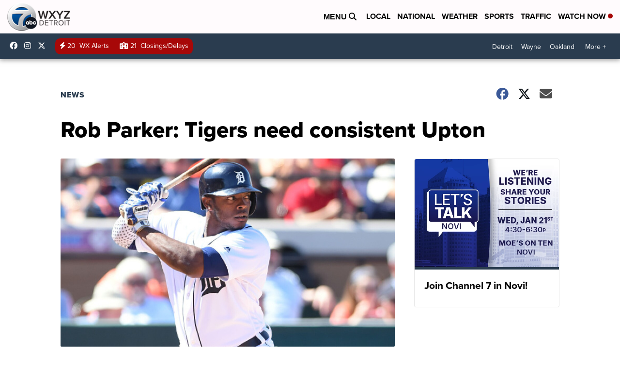

--- FILE ---
content_type: application/javascript; charset=utf-8
request_url: https://fundingchoicesmessages.google.com/f/AGSKWxUKVzUrqH0AScwafS8UD1Wx02gpQe2xAo9f6aK_FT2LJMv37fwtA6gRzS9Nk3G0lbdyFaJ2I-_42-fng30Up4NpYSd5cVzTvgI7ZqEGUimNO9ZYhK3MF-qaUZTcAv-VpVZfukiRfjV8nHi7nG1Z47COcfolP8_KFzLiR5hOHHUNP9oLQUv002PwkyU5/_/partnerbanner..to/ads//ads/targeting./ad-skin-/adshandler.
body_size: -1292
content:
window['0b384b08-ff1e-403c-8c1e-58ae15a9dd7f'] = true;